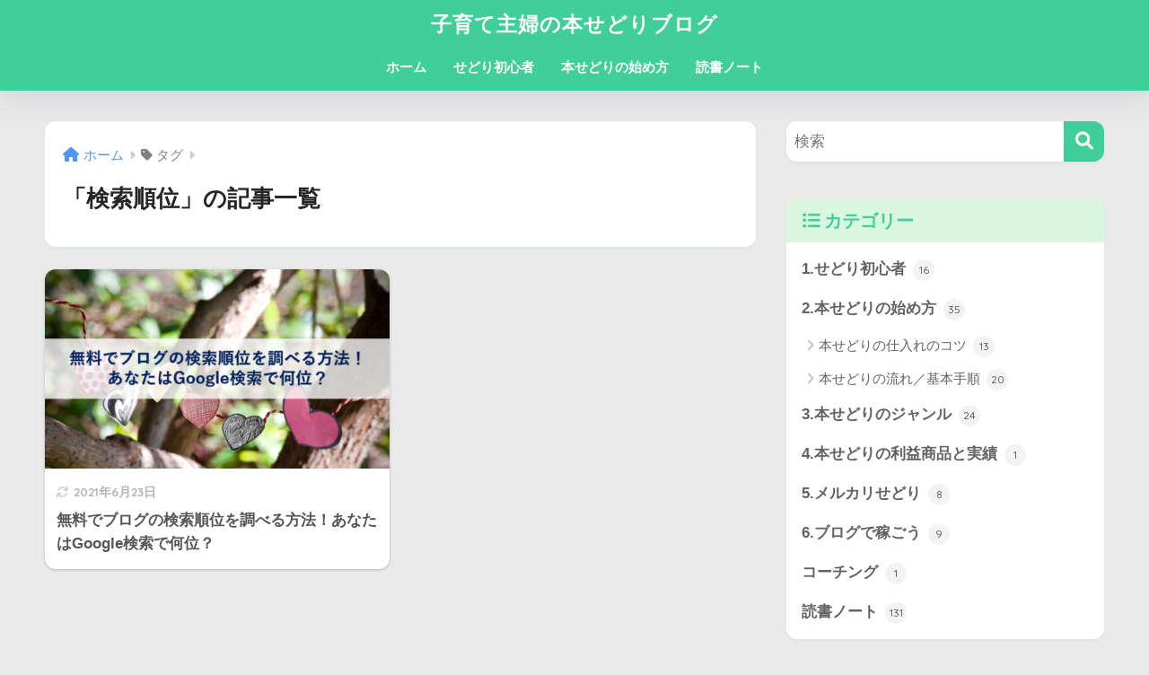

--- FILE ---
content_type: text/html; charset=UTF-8
request_url: https://livemylife-sidejob.com/tag/%E6%A4%9C%E7%B4%A2%E9%A0%86%E4%BD%8D/
body_size: 11241
content:

<!DOCTYPE html>
<html lang="ja">
<head>
  <meta charset="utf-8">
  <meta http-equiv="X-UA-Compatible" content="IE=edge">
  <meta name="HandheldFriendly" content="True">
  <meta name="MobileOptimized" content="320">
  <meta name="viewport" content="width=device-width, initial-scale=1, viewport-fit=cover"/>
  <meta name="msapplication-TileColor" content="#40ce9a">
  <meta name="theme-color" content="#40ce9a">
  <link rel="pingback" href="https://livemylife-sidejob.com/xmlrpc.php">
  <title>「検索順位」の記事一覧 | 子育て主婦の本せどりブログ</title>
<meta name='robots' content='max-image-preview:large' />
	<style>img:is([sizes="auto" i], [sizes^="auto," i]) { contain-intrinsic-size: 3000px 1500px }</style>
	<link rel='dns-prefetch' href='//www.googletagmanager.com' />
<link rel='dns-prefetch' href='//fonts.googleapis.com' />
<link rel='dns-prefetch' href='//use.fontawesome.com' />
<link rel='dns-prefetch' href='//pagead2.googlesyndication.com' />
<link rel="alternate" type="application/rss+xml" title="子育て主婦の本せどりブログ &raquo; フィード" href="https://livemylife-sidejob.com/feed/" />
<link rel="alternate" type="application/rss+xml" title="子育て主婦の本せどりブログ &raquo; コメントフィード" href="https://livemylife-sidejob.com/comments/feed/" />
<!-- livemylife-sidejob.com is managing ads with Advanced Ads 1.56.1 --><script data-wpfc-render="false" id="livem-ready">
			window.advanced_ads_ready=function(e,a){a=a||"complete";var d=function(e){return"interactive"===a?"loading"!==e:"complete"===e};d(document.readyState)?e():document.addEventListener("readystatechange",(function(a){d(a.target.readyState)&&e()}),{once:"interactive"===a})},window.advanced_ads_ready_queue=window.advanced_ads_ready_queue||[];		</script>
		<link rel='stylesheet' id='sng-stylesheet-css' href='https://livemylife-sidejob.com/wp-content/themes/sango-theme/style.css?version=3.7.1' type='text/css' media='all' />
<link rel='stylesheet' id='sng-option-css' href='https://livemylife-sidejob.com/wp-content/themes/sango-theme/entry-option.css?version=3.7.1' type='text/css' media='all' />
<link rel='stylesheet' id='sng-old-css-css' href='https://livemylife-sidejob.com/wp-content/themes/sango-theme/style-old.css?version=3.7.1' type='text/css' media='all' />
<link rel='stylesheet' id='sango_theme_gutenberg-style-css' href='https://livemylife-sidejob.com/wp-content/themes/sango-theme/library/gutenberg/dist/build/style-blocks.css?version=3.7.1' type='text/css' media='all' />
<style id='sango_theme_gutenberg-style-inline-css' type='text/css'>
:root{--sgb-main-color:#40ce9a;--sgb-pastel-color:#d9f7de;--sgb-accent-color:#82d1f2;--sgb-widget-title-color:#40ce9a;--sgb-widget-title-bg-color:#d9f7de;--sgb-bg-color:#eaeaea;--wp--preset--color--sango-main:var(--sgb-main-color);--wp--preset--color--sango-pastel:var(--sgb-pastel-color);--wp--preset--color--sango-accent:var(--sgb-accent-color)}
</style>
<link rel='stylesheet' id='sng-googlefonts-css' href='https://fonts.googleapis.com/css?family=Quicksand%3A500%2C700&#038;display=swap' type='text/css' media='all' />
<link rel='stylesheet' id='sng-fontawesome-css' href='https://use.fontawesome.com/releases/v6.1.1/css/all.css' type='text/css' media='all' />
<link rel='stylesheet' id='wp-block-library-css' href='https://livemylife-sidejob.com/wp-includes/css/dist/block-library/style.min.css?ver=6.7.4' type='text/css' media='all' />
<style id='global-styles-inline-css' type='text/css'>
:root{--wp--preset--aspect-ratio--square: 1;--wp--preset--aspect-ratio--4-3: 4/3;--wp--preset--aspect-ratio--3-4: 3/4;--wp--preset--aspect-ratio--3-2: 3/2;--wp--preset--aspect-ratio--2-3: 2/3;--wp--preset--aspect-ratio--16-9: 16/9;--wp--preset--aspect-ratio--9-16: 9/16;--wp--preset--color--black: #000000;--wp--preset--color--cyan-bluish-gray: #abb8c3;--wp--preset--color--white: #ffffff;--wp--preset--color--pale-pink: #f78da7;--wp--preset--color--vivid-red: #cf2e2e;--wp--preset--color--luminous-vivid-orange: #ff6900;--wp--preset--color--luminous-vivid-amber: #fcb900;--wp--preset--color--light-green-cyan: #7bdcb5;--wp--preset--color--vivid-green-cyan: #00d084;--wp--preset--color--pale-cyan-blue: #8ed1fc;--wp--preset--color--vivid-cyan-blue: #0693e3;--wp--preset--color--vivid-purple: #9b51e0;--wp--preset--color--sango-main: var(--sgb-main-color);--wp--preset--color--sango-pastel: var(--sgb-pastel-color);--wp--preset--color--sango-accent: var(--sgb-accent-color);--wp--preset--color--sango-blue: #009EF3;--wp--preset--color--sango-orange: #ffb36b;--wp--preset--color--sango-red: #f88080;--wp--preset--color--sango-green: #90d581;--wp--preset--color--sango-black: #333;--wp--preset--color--sango-gray: gray;--wp--preset--color--sango-silver: whitesmoke;--wp--preset--color--sango-light-blue: #b4e0fa;--wp--preset--color--sango-light-red: #ffebeb;--wp--preset--color--sango-light-orange: #fff9e6;--wp--preset--gradient--vivid-cyan-blue-to-vivid-purple: linear-gradient(135deg,rgba(6,147,227,1) 0%,rgb(155,81,224) 100%);--wp--preset--gradient--light-green-cyan-to-vivid-green-cyan: linear-gradient(135deg,rgb(122,220,180) 0%,rgb(0,208,130) 100%);--wp--preset--gradient--luminous-vivid-amber-to-luminous-vivid-orange: linear-gradient(135deg,rgba(252,185,0,1) 0%,rgba(255,105,0,1) 100%);--wp--preset--gradient--luminous-vivid-orange-to-vivid-red: linear-gradient(135deg,rgba(255,105,0,1) 0%,rgb(207,46,46) 100%);--wp--preset--gradient--very-light-gray-to-cyan-bluish-gray: linear-gradient(135deg,rgb(238,238,238) 0%,rgb(169,184,195) 100%);--wp--preset--gradient--cool-to-warm-spectrum: linear-gradient(135deg,rgb(74,234,220) 0%,rgb(151,120,209) 20%,rgb(207,42,186) 40%,rgb(238,44,130) 60%,rgb(251,105,98) 80%,rgb(254,248,76) 100%);--wp--preset--gradient--blush-light-purple: linear-gradient(135deg,rgb(255,206,236) 0%,rgb(152,150,240) 100%);--wp--preset--gradient--blush-bordeaux: linear-gradient(135deg,rgb(254,205,165) 0%,rgb(254,45,45) 50%,rgb(107,0,62) 100%);--wp--preset--gradient--luminous-dusk: linear-gradient(135deg,rgb(255,203,112) 0%,rgb(199,81,192) 50%,rgb(65,88,208) 100%);--wp--preset--gradient--pale-ocean: linear-gradient(135deg,rgb(255,245,203) 0%,rgb(182,227,212) 50%,rgb(51,167,181) 100%);--wp--preset--gradient--electric-grass: linear-gradient(135deg,rgb(202,248,128) 0%,rgb(113,206,126) 100%);--wp--preset--gradient--midnight: linear-gradient(135deg,rgb(2,3,129) 0%,rgb(40,116,252) 100%);--wp--preset--font-size--small: 13px;--wp--preset--font-size--medium: 20px;--wp--preset--font-size--large: 36px;--wp--preset--font-size--x-large: 42px;--wp--preset--font-family--default: "Helvetica", "Arial", "Hiragino Kaku Gothic ProN", "Hiragino Sans", YuGothic, "Yu Gothic", "メイリオ", Meiryo, sans-serif;--wp--preset--font-family--notosans: "Noto Sans JP", var(--wp--preset--font-family--default);--wp--preset--font-family--mplusrounded: "M PLUS Rounded 1c", var(--wp--preset--font-family--default);--wp--preset--font-family--dfont: "Quicksand", var(--wp--preset--font-family--default);--wp--preset--spacing--20: 0.44rem;--wp--preset--spacing--30: 0.67rem;--wp--preset--spacing--40: 1rem;--wp--preset--spacing--50: 1.5rem;--wp--preset--spacing--60: 2.25rem;--wp--preset--spacing--70: 3.38rem;--wp--preset--spacing--80: 5.06rem;--wp--preset--shadow--natural: 6px 6px 9px rgba(0, 0, 0, 0.2);--wp--preset--shadow--deep: 12px 12px 50px rgba(0, 0, 0, 0.4);--wp--preset--shadow--sharp: 6px 6px 0px rgba(0, 0, 0, 0.2);--wp--preset--shadow--outlined: 6px 6px 0px -3px rgba(255, 255, 255, 1), 6px 6px rgba(0, 0, 0, 1);--wp--preset--shadow--crisp: 6px 6px 0px rgba(0, 0, 0, 1);--wp--custom--wrap--width: 92%;--wp--custom--wrap--default-width: 800px;--wp--custom--wrap--content-width: 1180px;--wp--custom--wrap--max-width: var(--wp--custom--wrap--content-width);--wp--custom--wrap--side: 30%;--wp--custom--wrap--gap: 2em;--wp--custom--wrap--mobile--padding: 15px;--wp--custom--shadow--large: 0 15px 30px -7px rgba(0, 12, 66, 0.15 );--wp--custom--shadow--large-hover: 0 40px 50px -15px rgba(0, 12, 66, 0.2 );--wp--custom--shadow--medium: 0 6px 13px -3px rgba(0, 12, 66, 0.1), 0 0px 1px rgba(0,30,100, 0.1 );--wp--custom--shadow--medium-hover: 0 12px 45px -9px rgb(0 0 0 / 23%);--wp--custom--shadow--solid: 0 1px 2px 0 rgba(24, 44, 84, 0.1), 0 1px 3px 1px rgba(24, 44, 84, 0.1);--wp--custom--shadow--solid-hover: 0 2px 4px 0 rgba(24, 44, 84, 0.1), 0 2px 8px 0 rgba(24, 44, 84, 0.1);--wp--custom--shadow--small: 0 2px 4px #4385bb12;--wp--custom--rounded--medium: 12px;--wp--custom--rounded--small: 6px;--wp--custom--widget--padding-horizontal: 18px;--wp--custom--widget--padding-vertical: 6px;--wp--custom--widget--icon-margin: 6px;--wp--custom--widget--gap: 2.5em;--wp--custom--entry--gap: 1.5rem;--wp--custom--entry--gap-mobile: 1rem;--wp--custom--entry--border-color: #eaedf2;--wp--custom--animation--fade-in: fadeIn 0.7s ease 0s 1 normal;--wp--custom--animation--header: fadeHeader 1s ease 0s 1 normal;--wp--custom--transition--default: 0.3s ease-in-out;--wp--custom--totop--opacity: 0.6;--wp--custom--totop--right: 18px;--wp--custom--totop--bottom: 20px;--wp--custom--totop--mobile--right: 15px;--wp--custom--totop--mobile--bottom: 10px;--wp--custom--toc--button--opacity: 0.6;--wp--custom--footer--column-gap: 40px;}:root { --wp--style--global--content-size: 900px;--wp--style--global--wide-size: 980px; }:where(body) { margin: 0; }.wp-site-blocks > .alignleft { float: left; margin-right: 2em; }.wp-site-blocks > .alignright { float: right; margin-left: 2em; }.wp-site-blocks > .aligncenter { justify-content: center; margin-left: auto; margin-right: auto; }:where(.wp-site-blocks) > * { margin-block-start: 1.5rem; margin-block-end: 0; }:where(.wp-site-blocks) > :first-child { margin-block-start: 0; }:where(.wp-site-blocks) > :last-child { margin-block-end: 0; }:root { --wp--style--block-gap: 1.5rem; }:root :where(.is-layout-flow) > :first-child{margin-block-start: 0;}:root :where(.is-layout-flow) > :last-child{margin-block-end: 0;}:root :where(.is-layout-flow) > *{margin-block-start: 1.5rem;margin-block-end: 0;}:root :where(.is-layout-constrained) > :first-child{margin-block-start: 0;}:root :where(.is-layout-constrained) > :last-child{margin-block-end: 0;}:root :where(.is-layout-constrained) > *{margin-block-start: 1.5rem;margin-block-end: 0;}:root :where(.is-layout-flex){gap: 1.5rem;}:root :where(.is-layout-grid){gap: 1.5rem;}.is-layout-flow > .alignleft{float: left;margin-inline-start: 0;margin-inline-end: 2em;}.is-layout-flow > .alignright{float: right;margin-inline-start: 2em;margin-inline-end: 0;}.is-layout-flow > .aligncenter{margin-left: auto !important;margin-right: auto !important;}.is-layout-constrained > .alignleft{float: left;margin-inline-start: 0;margin-inline-end: 2em;}.is-layout-constrained > .alignright{float: right;margin-inline-start: 2em;margin-inline-end: 0;}.is-layout-constrained > .aligncenter{margin-left: auto !important;margin-right: auto !important;}.is-layout-constrained > :where(:not(.alignleft):not(.alignright):not(.alignfull)){max-width: var(--wp--style--global--content-size);margin-left: auto !important;margin-right: auto !important;}.is-layout-constrained > .alignwide{max-width: var(--wp--style--global--wide-size);}body .is-layout-flex{display: flex;}.is-layout-flex{flex-wrap: wrap;align-items: center;}.is-layout-flex > :is(*, div){margin: 0;}body .is-layout-grid{display: grid;}.is-layout-grid > :is(*, div){margin: 0;}body{font-family: var(--sgb-font-family);padding-top: 0px;padding-right: 0px;padding-bottom: 0px;padding-left: 0px;}a:where(:not(.wp-element-button)){text-decoration: underline;}:root :where(.wp-element-button, .wp-block-button__link){background-color: #32373c;border-width: 0;color: #fff;font-family: inherit;font-size: inherit;line-height: inherit;padding: calc(0.667em + 2px) calc(1.333em + 2px);text-decoration: none;}.has-black-color{color: var(--wp--preset--color--black) !important;}.has-cyan-bluish-gray-color{color: var(--wp--preset--color--cyan-bluish-gray) !important;}.has-white-color{color: var(--wp--preset--color--white) !important;}.has-pale-pink-color{color: var(--wp--preset--color--pale-pink) !important;}.has-vivid-red-color{color: var(--wp--preset--color--vivid-red) !important;}.has-luminous-vivid-orange-color{color: var(--wp--preset--color--luminous-vivid-orange) !important;}.has-luminous-vivid-amber-color{color: var(--wp--preset--color--luminous-vivid-amber) !important;}.has-light-green-cyan-color{color: var(--wp--preset--color--light-green-cyan) !important;}.has-vivid-green-cyan-color{color: var(--wp--preset--color--vivid-green-cyan) !important;}.has-pale-cyan-blue-color{color: var(--wp--preset--color--pale-cyan-blue) !important;}.has-vivid-cyan-blue-color{color: var(--wp--preset--color--vivid-cyan-blue) !important;}.has-vivid-purple-color{color: var(--wp--preset--color--vivid-purple) !important;}.has-sango-main-color{color: var(--wp--preset--color--sango-main) !important;}.has-sango-pastel-color{color: var(--wp--preset--color--sango-pastel) !important;}.has-sango-accent-color{color: var(--wp--preset--color--sango-accent) !important;}.has-sango-blue-color{color: var(--wp--preset--color--sango-blue) !important;}.has-sango-orange-color{color: var(--wp--preset--color--sango-orange) !important;}.has-sango-red-color{color: var(--wp--preset--color--sango-red) !important;}.has-sango-green-color{color: var(--wp--preset--color--sango-green) !important;}.has-sango-black-color{color: var(--wp--preset--color--sango-black) !important;}.has-sango-gray-color{color: var(--wp--preset--color--sango-gray) !important;}.has-sango-silver-color{color: var(--wp--preset--color--sango-silver) !important;}.has-sango-light-blue-color{color: var(--wp--preset--color--sango-light-blue) !important;}.has-sango-light-red-color{color: var(--wp--preset--color--sango-light-red) !important;}.has-sango-light-orange-color{color: var(--wp--preset--color--sango-light-orange) !important;}.has-black-background-color{background-color: var(--wp--preset--color--black) !important;}.has-cyan-bluish-gray-background-color{background-color: var(--wp--preset--color--cyan-bluish-gray) !important;}.has-white-background-color{background-color: var(--wp--preset--color--white) !important;}.has-pale-pink-background-color{background-color: var(--wp--preset--color--pale-pink) !important;}.has-vivid-red-background-color{background-color: var(--wp--preset--color--vivid-red) !important;}.has-luminous-vivid-orange-background-color{background-color: var(--wp--preset--color--luminous-vivid-orange) !important;}.has-luminous-vivid-amber-background-color{background-color: var(--wp--preset--color--luminous-vivid-amber) !important;}.has-light-green-cyan-background-color{background-color: var(--wp--preset--color--light-green-cyan) !important;}.has-vivid-green-cyan-background-color{background-color: var(--wp--preset--color--vivid-green-cyan) !important;}.has-pale-cyan-blue-background-color{background-color: var(--wp--preset--color--pale-cyan-blue) !important;}.has-vivid-cyan-blue-background-color{background-color: var(--wp--preset--color--vivid-cyan-blue) !important;}.has-vivid-purple-background-color{background-color: var(--wp--preset--color--vivid-purple) !important;}.has-sango-main-background-color{background-color: var(--wp--preset--color--sango-main) !important;}.has-sango-pastel-background-color{background-color: var(--wp--preset--color--sango-pastel) !important;}.has-sango-accent-background-color{background-color: var(--wp--preset--color--sango-accent) !important;}.has-sango-blue-background-color{background-color: var(--wp--preset--color--sango-blue) !important;}.has-sango-orange-background-color{background-color: var(--wp--preset--color--sango-orange) !important;}.has-sango-red-background-color{background-color: var(--wp--preset--color--sango-red) !important;}.has-sango-green-background-color{background-color: var(--wp--preset--color--sango-green) !important;}.has-sango-black-background-color{background-color: var(--wp--preset--color--sango-black) !important;}.has-sango-gray-background-color{background-color: var(--wp--preset--color--sango-gray) !important;}.has-sango-silver-background-color{background-color: var(--wp--preset--color--sango-silver) !important;}.has-sango-light-blue-background-color{background-color: var(--wp--preset--color--sango-light-blue) !important;}.has-sango-light-red-background-color{background-color: var(--wp--preset--color--sango-light-red) !important;}.has-sango-light-orange-background-color{background-color: var(--wp--preset--color--sango-light-orange) !important;}.has-black-border-color{border-color: var(--wp--preset--color--black) !important;}.has-cyan-bluish-gray-border-color{border-color: var(--wp--preset--color--cyan-bluish-gray) !important;}.has-white-border-color{border-color: var(--wp--preset--color--white) !important;}.has-pale-pink-border-color{border-color: var(--wp--preset--color--pale-pink) !important;}.has-vivid-red-border-color{border-color: var(--wp--preset--color--vivid-red) !important;}.has-luminous-vivid-orange-border-color{border-color: var(--wp--preset--color--luminous-vivid-orange) !important;}.has-luminous-vivid-amber-border-color{border-color: var(--wp--preset--color--luminous-vivid-amber) !important;}.has-light-green-cyan-border-color{border-color: var(--wp--preset--color--light-green-cyan) !important;}.has-vivid-green-cyan-border-color{border-color: var(--wp--preset--color--vivid-green-cyan) !important;}.has-pale-cyan-blue-border-color{border-color: var(--wp--preset--color--pale-cyan-blue) !important;}.has-vivid-cyan-blue-border-color{border-color: var(--wp--preset--color--vivid-cyan-blue) !important;}.has-vivid-purple-border-color{border-color: var(--wp--preset--color--vivid-purple) !important;}.has-sango-main-border-color{border-color: var(--wp--preset--color--sango-main) !important;}.has-sango-pastel-border-color{border-color: var(--wp--preset--color--sango-pastel) !important;}.has-sango-accent-border-color{border-color: var(--wp--preset--color--sango-accent) !important;}.has-sango-blue-border-color{border-color: var(--wp--preset--color--sango-blue) !important;}.has-sango-orange-border-color{border-color: var(--wp--preset--color--sango-orange) !important;}.has-sango-red-border-color{border-color: var(--wp--preset--color--sango-red) !important;}.has-sango-green-border-color{border-color: var(--wp--preset--color--sango-green) !important;}.has-sango-black-border-color{border-color: var(--wp--preset--color--sango-black) !important;}.has-sango-gray-border-color{border-color: var(--wp--preset--color--sango-gray) !important;}.has-sango-silver-border-color{border-color: var(--wp--preset--color--sango-silver) !important;}.has-sango-light-blue-border-color{border-color: var(--wp--preset--color--sango-light-blue) !important;}.has-sango-light-red-border-color{border-color: var(--wp--preset--color--sango-light-red) !important;}.has-sango-light-orange-border-color{border-color: var(--wp--preset--color--sango-light-orange) !important;}.has-vivid-cyan-blue-to-vivid-purple-gradient-background{background: var(--wp--preset--gradient--vivid-cyan-blue-to-vivid-purple) !important;}.has-light-green-cyan-to-vivid-green-cyan-gradient-background{background: var(--wp--preset--gradient--light-green-cyan-to-vivid-green-cyan) !important;}.has-luminous-vivid-amber-to-luminous-vivid-orange-gradient-background{background: var(--wp--preset--gradient--luminous-vivid-amber-to-luminous-vivid-orange) !important;}.has-luminous-vivid-orange-to-vivid-red-gradient-background{background: var(--wp--preset--gradient--luminous-vivid-orange-to-vivid-red) !important;}.has-very-light-gray-to-cyan-bluish-gray-gradient-background{background: var(--wp--preset--gradient--very-light-gray-to-cyan-bluish-gray) !important;}.has-cool-to-warm-spectrum-gradient-background{background: var(--wp--preset--gradient--cool-to-warm-spectrum) !important;}.has-blush-light-purple-gradient-background{background: var(--wp--preset--gradient--blush-light-purple) !important;}.has-blush-bordeaux-gradient-background{background: var(--wp--preset--gradient--blush-bordeaux) !important;}.has-luminous-dusk-gradient-background{background: var(--wp--preset--gradient--luminous-dusk) !important;}.has-pale-ocean-gradient-background{background: var(--wp--preset--gradient--pale-ocean) !important;}.has-electric-grass-gradient-background{background: var(--wp--preset--gradient--electric-grass) !important;}.has-midnight-gradient-background{background: var(--wp--preset--gradient--midnight) !important;}.has-small-font-size{font-size: var(--wp--preset--font-size--small) !important;}.has-medium-font-size{font-size: var(--wp--preset--font-size--medium) !important;}.has-large-font-size{font-size: var(--wp--preset--font-size--large) !important;}.has-x-large-font-size{font-size: var(--wp--preset--font-size--x-large) !important;}.has-default-font-family{font-family: var(--wp--preset--font-family--default) !important;}.has-notosans-font-family{font-family: var(--wp--preset--font-family--notosans) !important;}.has-mplusrounded-font-family{font-family: var(--wp--preset--font-family--mplusrounded) !important;}.has-dfont-font-family{font-family: var(--wp--preset--font-family--dfont) !important;}
:root :where(.wp-block-button .wp-block-button__link){background-color: var(--wp--preset--color--sango-main);border-radius: var(--wp--custom--rounded--medium);color: #fff;font-size: 18px;font-weight: 600;padding-top: 0.4em;padding-right: 1.3em;padding-bottom: 0.4em;padding-left: 1.3em;}
:root :where(.wp-block-pullquote){font-size: 1.5em;line-height: 1.6;}
</style>
<link rel='stylesheet' id='contact-form-7-css' href='https://livemylife-sidejob.com/wp-content/plugins/contact-form-7/includes/css/styles.css' type='text/css' media='all' />
<script type="text/javascript" src="https://livemylife-sidejob.com/wp-includes/js/jquery/jquery.min.js?ver=3.7.1" id="jquery-core-js"></script>
<script type="text/javascript" src="https://livemylife-sidejob.com/wp-includes/js/jquery/jquery-migrate.min.js?ver=3.4.1" id="jquery-migrate-js"></script>

<!-- Google Analytics snippet added by Site Kit -->
<script type="text/javascript" src="https://www.googletagmanager.com/gtag/js?id=UA-171534513-1" id="google_gtagjs-js" async></script>
<script type="text/javascript" id="google_gtagjs-js-after">
/* <![CDATA[ */
window.dataLayer = window.dataLayer || [];function gtag(){dataLayer.push(arguments);}
gtag('set', 'linker', {"domains":["livemylife-sidejob.com"]} );
gtag("js", new Date());
gtag("set", "developer_id.dZTNiMT", true);
gtag("config", "UA-171534513-1", {"anonymize_ip":true});
/* ]]> */
</script>

<!-- End Google Analytics snippet added by Site Kit -->
<link rel="https://api.w.org/" href="https://livemylife-sidejob.com/wp-json/" /><link rel="alternate" title="JSON" type="application/json" href="https://livemylife-sidejob.com/wp-json/wp/v2/tags/474" /><link rel="EditURI" type="application/rsd+xml" title="RSD" href="https://livemylife-sidejob.com/xmlrpc.php?rsd" />
<meta name="generator" content="Site Kit by Google 1.43.0" /><meta name="robots" content="noindex,follow" /><meta property="og:title" content="検索順位" />
<meta property="og:description" content="" />
<meta property="og:type" content="article" />
<meta property="og:url" content="https://livemylife-sidejob.com/2020/09/28/blog-search-ranking/" />
<meta property="og:image" content="https://livemylife-sidejob.com/wp-content/themes/sango-theme/library/images/default.jpg" />
<meta name="thumbnail" content="https://livemylife-sidejob.com/wp-content/themes/sango-theme/library/images/default.jpg" />
<meta property="og:site_name" content="子育て主婦の本せどりブログ" />
<meta name="twitter:card" content="summary_large_image" />
<meta name="p:domain_verify" content="e591f11e151e72108802ca3a3645ffa9"/>
<meta name="viewport" content="width=device-width,initial-scale=1.0">	<script>
	  (function(i,s,o,g,r,a,m){i['GoogleAnalyticsObject']=r;i[r]=i[r]||function(){
	  (i[r].q=i[r].q||[]).push(arguments)},i[r].l=1*new Date();a=s.createElement(o),
	  m=s.getElementsByTagName(o)[0];a.async=1;a.src=g;m.parentNode.insertBefore(a,m)
	  })(window,document,'script','//www.google-analytics.com/analytics.js','ga');
	  ga('create', 'UA-171534513-1', 'auto');
	  ga('send', 'pageview');
	</script>
	
<!-- Google AdSense snippet added by Site Kit -->
<meta name="google-adsense-platform-account" content="ca-host-pub-2644536267352236">
<meta name="google-adsense-platform-domain" content="sitekit.withgoogle.com">
<!-- End Google AdSense snippet added by Site Kit -->
<style type="text/css" id="custom-background-css">
body.custom-background { background-color: #eaeaea; }
</style>
	
<!-- Google AdSense snippet added by Site Kit -->
<script type="text/javascript" src="https://pagead2.googlesyndication.com/pagead/js/adsbygoogle.js?client=ca-pub-6971885014656379" crossorigin="anonymous"></script>

<!-- End Google AdSense snippet added by Site Kit -->
<link rel="icon" href="https://livemylife-sidejob.com/wp-content/uploads/2020/07/cropped-favicon-1-32x32.png" sizes="32x32" />
<link rel="icon" href="https://livemylife-sidejob.com/wp-content/uploads/2020/07/cropped-favicon-1-192x192.png" sizes="192x192" />
<link rel="apple-touch-icon" href="https://livemylife-sidejob.com/wp-content/uploads/2020/07/cropped-favicon-1-180x180.png" />
<meta name="msapplication-TileImage" content="https://livemylife-sidejob.com/wp-content/uploads/2020/07/cropped-favicon-1-270x270.png" />
		<style type="text/css" id="wp-custom-css">
			.ad {
    overflow: hidden;
}		</style>
		<style> a{color:#4f96f6}.header, .drawer__title{background-color:#40ce9a}#logo a{color:#FFF}.desktop-nav li a , .mobile-nav li a, #drawer__open, .header-search__open, .drawer__title{color:#FFF}.drawer__title__close span, .drawer__title__close span:before{background:#FFF}.desktop-nav li:after{background:#FFF}.mobile-nav .current-menu-item{border-bottom-color:#FFF}.widgettitle, .sidebar .wp-block-group h2, .drawer .wp-block-group h2{color:#40ce9a;background-color:#d9f7de}#footer-menu a, .copyright{color:#FFF}#footer-menu{background-color:#40ce9a}.footer{background-color:#e4e4e4}.footer, .footer a, .footer .widget ul li a{color:#555555}body{font-size:100%}@media only screen and (min-width:481px){body{font-size:107%}}@media only screen and (min-width:1030px){body{font-size:107%}}.totop{background:#009EF3}.header-info a{color:#FFF;background:linear-gradient(95deg, #738bff, #85e3ec)}.fixed-menu ul{background:#FFF}.fixed-menu a{color:#a2a7ab}.fixed-menu .current-menu-item a, .fixed-menu ul li a.active{color:#009EF3}.post-tab{background:#FFF}.post-tab > div{color:#a7a7a7}body{--sgb-font-family:var(--wp--preset--font-family--default)}#fixed_sidebar{top:0px}:target{scroll-margin-top:0px}.Threads:before{background-image:url("https://livemylife-sidejob.com/wp-content/themes/sango-theme/library/images/threads.svg")}.profile-sns li .Threads:before{background-image:url("https://livemylife-sidejob.com/wp-content/themes/sango-theme/library/images/threads-outline.svg")}.body_bc{background-color:eaeaea}</style></head>
<body class="archive tag tag-474 custom-background fa5 aa-prefix-livem-">
    <div id="container"> 
          <header class="header header--center">
            <div id="inner-header" class="wrap">
    <div id="logo" class="header-logo h1 dfont">
    <a href="https://livemylife-sidejob.com/" class="header-logo__link">
            子育て主婦の本せどりブログ    </a>
  </div>
  <div class="header-search">
    <input type="checkbox" class="header-search__input" id="header-search-input" onclick="document.querySelector('.header-search__modal .searchform__input').focus()">
  <label class="header-search__close" for="header-search-input"></label>
  <div class="header-search__modal">
    <form role="search" method="get" class="searchform" action="https://livemylife-sidejob.com/">
  <div>
    <input type="search" class="searchform__input" name="s" value="" placeholder="検索" />
    <button type="submit" class="searchform__submit" aria-label="検索"><i class="fas fa-search" aria-hidden="true"></i></button>
  </div>
</form>  </div>
</div>  <nav class="desktop-nav clearfix"><ul id="menu-pc%e3%83%98%e3%83%83%e3%83%80menu" class="menu"><li id="menu-item-279" class="menu-item menu-item-type-custom menu-item-object-custom menu-item-home menu-item-279"><a href="https://livemylife-sidejob.com/">ホーム</a></li>
<li id="menu-item-3651" class="menu-item menu-item-type-taxonomy menu-item-object-category menu-item-3651"><a href="https://livemylife-sidejob.com/category/sedori-beginner/">せどり初心者</a></li>
<li id="menu-item-3652" class="menu-item menu-item-type-taxonomy menu-item-object-category menu-item-3652"><a href="https://livemylife-sidejob.com/category/sedori-no-hajimekata/">本せどりの始め方</a></li>
<li id="menu-item-15555" class="menu-item menu-item-type-taxonomy menu-item-object-category menu-item-15555"><a href="https://livemylife-sidejob.com/category/books/">読書ノート</a></li>
</ul></nav></div>
    </header>
      <div id="content">
    <div id="inner-content" class="wrap">
      <main id="main" role="main">
        <div id="archive_header" class="archive-header">
  <nav id="breadcrumb" class="breadcrumb"><ul itemscope itemtype="http://schema.org/BreadcrumbList"><li itemprop="itemListElement" itemscope itemtype="http://schema.org/ListItem"><a href="https://livemylife-sidejob.com" itemprop="item"><span itemprop="name">ホーム</span></a><meta itemprop="position" content="1" /></li><li><i class="fa fa-tag"></i> タグ</li></ul></nav>      <h1>
      「検索順位」の記事一覧    </h1>
    </div>    <div class="catpost-cards catpost-cards--column-2">
          <div class="c_linkto_wrap">
    <a class="c_linkto" href="https://livemylife-sidejob.com/2020/09/28/blog-search-ranking/">
      <span class="c_linkto_img_wrap">
        <img src="https://livemylife-sidejob.com/wp-content/uploads/2020/09/アイキャッチ_検索順位-520x300.png" alt="無料でブログの検索順位を調べる方法！あなたはGoogle検索で何位？"  width="520" height="300" />
      </span>
      <div class="c_linkto_text">
        <time class="updated sng-link-time dfont" itemprop="dateModified" datetime="2021-06-23">2021年6月23日</time>        <h2>無料でブログの検索順位を調べる方法！あなたはGoogle検索で何位？</h2>
      </div>
    </a>
        </div>
    </div>
      </main>
        <div id="sidebar1" class="sidebar" role="complementary">
    <aside class="insidesp">
              <div id="notfix" class="normal-sidebar">
          <div id="search-2" class="widget widget_search"><form role="search" method="get" class="searchform" action="https://livemylife-sidejob.com/">
  <div>
    <input type="search" class="searchform__input" name="s" value="" placeholder="検索" />
    <button type="submit" class="searchform__submit" aria-label="検索"><i class="fas fa-search" aria-hidden="true"></i></button>
  </div>
</form></div><div id="categories-4" class="widget widget_categories"><h4 class="widgettitle has-fa-before">カテゴリー</h4>
			<ul>
					<li class="cat-item cat-item-508"><a href="https://livemylife-sidejob.com/category/sedori-beginner/">1.せどり初心者 <span class="entry-count dfont">16</span></a>
</li>
	<li class="cat-item cat-item-74"><a href="https://livemylife-sidejob.com/category/sedori-no-hajimekata/">2.本せどりの始め方 <span class="entry-count dfont">35</span></a>
<ul class='children'>
	<li class="cat-item cat-item-507"><a href="https://livemylife-sidejob.com/category/sedori-no-hajimekata/sedori-shiire-tips/">本せどりの仕入れのコツ <span class="entry-count dfont">13</span></a>
</li>
	<li class="cat-item cat-item-506"><a href="https://livemylife-sidejob.com/category/sedori-no-hajimekata/sedori-no-nagare/">本せどりの流れ／基本手順 <span class="entry-count dfont">20</span></a>
</li>
</ul>
</li>
	<li class="cat-item cat-item-504"><a href="https://livemylife-sidejob.com/category/sedori-genre/">3.本せどりのジャンル <span class="entry-count dfont">24</span></a>
</li>
	<li class="cat-item cat-item-451"><a href="https://livemylife-sidejob.com/category/sales-report/">4.本せどりの利益商品と実績 <span class="entry-count dfont">1</span></a>
</li>
	<li class="cat-item cat-item-450"><a href="https://livemylife-sidejob.com/category/mercari/">5.メルカリせどり <span class="entry-count dfont">8</span></a>
</li>
	<li class="cat-item cat-item-3"><a href="https://livemylife-sidejob.com/category/blog/">6.ブログで稼ごう <span class="entry-count dfont">9</span></a>
</li>
	<li class="cat-item cat-item-519"><a href="https://livemylife-sidejob.com/category/coaching/">コーチング <span class="entry-count dfont">1</span></a>
</li>
	<li class="cat-item cat-item-517"><a href="https://livemylife-sidejob.com/category/books/">読書ノート <span class="entry-count dfont">131</span></a>
</li>
			</ul>

			</div><div id="text-21" class="widget widget_text"><h4 class="widgettitle has-fa-before">ココナラで相談受付中！</h4>			<div class="textwidget"><p><a href="https://livemylife-sidejob.com/2021/07/09/sedori-soudan/"><img loading="lazy" decoding="async" class="size-full wp-image-5626 aligncenter" src="https://livemylife-sidejob.com/wp-content/uploads/2021/05/ココナラ相談.jpg" alt="" width="674" height="473" /></a></p>
<p>＞＞<a href="https://livemylife-sidejob.com/2021/07/09/sedori-soudan/">お客様の声・サービス紹介ページ</a></p>
<p>＞＞<a href="https://coconala.com/users/2017612">ココナラのページを見てみる</a></p>
</div>
		</div><div id="text-14" class="widget widget_text"><h4 class="widgettitle has-fa-before">note販売中！</h4>			<div class="textwidget"><p><a href="https://note.com/stellah/n/n421bf0dbd364"><img loading="lazy" decoding="async" class="size-full wp-image-9108 aligncenter" src="https://livemylife-sidejob.com/wp-content/uploads/2021/09/はじめてでもできる！-本せどり講座.jpg" alt="はじめてでもできる！ 本せどり講座（無料）" width="1280" height="670" srcset="https://livemylife-sidejob.com/wp-content/uploads/2021/09/はじめてでもできる！-本せどり講座.jpg 1280w, https://livemylife-sidejob.com/wp-content/uploads/2021/09/はじめてでもできる！-本せどり講座-768x402.jpg 768w, https://livemylife-sidejob.com/wp-content/uploads/2021/09/はじめてでもできる！-本せどり講座-940x492.jpg 940w" sizes="auto, (max-width: 1280px) 100vw, 1280px" /></a></p>
</div>
		</div><div id="text-5" class="widget widget_text"><h4 class="widgettitle has-fa-before">Ranking：ポチっと応援！</h4>			<div class="textwidget"><p><a href="https://blog.with2.net/link/?2044263"><br />
<img loading="lazy" decoding="async" class="wp-image-119 size-full aligncenter" src="https://livemylife-sidejob.com/wp-content/uploads/2020/07/ランキング.png" alt="ランキング" width="787" height="519" srcset="https://livemylife-sidejob.com/wp-content/uploads/2020/07/ランキング.png 787w, https://livemylife-sidejob.com/wp-content/uploads/2020/07/ランキング-768x506.png 768w" sizes="auto, (max-width: 787px) 100vw, 787px" /></a></p>
<p><a href="http://ranking.chienochokinbako.com/ranklink/ranklink.cgi?id=hiro" target="_blank" rel="noopener noreferrer"><br />
<img decoding="async" style="border: 1px solid #cccccc; width: 150px;" src="http://ranking.chienochokinbako.com/images/banner.png" border="0" /><br />
</a></p>
</div>
		</div><div id="custom_html-3" class="widget_text widget widget_custom_html"><div class="textwidget custom-html-widget"><div class="yourprofile">
 <div class="profile-background"><img src="https://livemylife-sidejob.com/wp-content/uploads/2020/07/spassfototo-2673395_1920.jpg"></div>
	
 <div class="profile-img"><img src="https://livemylife-sidejob.com/wp-content/uploads/2020/07/icon.jpg" width="80" height="80"></div>
 <p class="yourname dfont">ひろ</p>
</div>
<div class="profile-content">
 <p>副業をがんばる30代主婦。
主人、娘（5歳）息子（3歳）の4人家族。
関東在住の共働き。副業（本せどり）で月10万円稼ぐ。

好きなことは読書、ヨガ、家族旅行。</p>

くわしいプロフィールは<a href= "https://livemylife-sidejob.com/%e3%83%97%e3%83%ad%e3%83%95%e3%82%a3%e3%83%bc%e3%83%ab/" >こちら</a>
</div></div></div><div id="text-13" class="widget widget_text"><h4 class="widgettitle has-fa-before">Twitter</h4>			<div class="textwidget"><p><a class="twitter-timeline" href="https://twitter.com/hiro_livemylife?ref_src=twsrc%5Etfw">Tweets by hiro_livemylife</a> <script async src="https://platform.twitter.com/widgets.js" charset="utf-8"></script></p>
</div>
		</div>        </div>
                </aside>
  </div>
    </div>
  </div>
      <footer class="footer">
                  <div id="inner-footer" class="inner-footer wrap">
            <div class="fblock first">
                          </div>
            <div class="fblock">
                          </div>
            <div class="fblock last">
              <div class="ft_widget widget widget_pages"><h4 class="ft_title">Information</h4>
			<ul>
				<li class="page_item page-item-9"><a href="https://livemylife-sidejob.com/%e3%81%8a%e5%95%8f%e3%81%84%e5%90%88%e3%82%8f%e3%81%9b%e3%83%95%e3%82%a9%e3%83%bc%e3%83%a0/">お問い合わせフォーム</a></li>
<li class="page_item page-item-11"><a href="https://livemylife-sidejob.com/%e3%82%b5%e3%82%a4%e3%83%88%e3%83%9e%e3%83%83%e3%83%97/">サイトマップ</a></li>
<li class="page_item page-item-3"><a href="https://livemylife-sidejob.com/privacy-policy/">プライバシーポリシー</a></li>
<li class="page_item page-item-3820"><a href="https://livemylife-sidejob.com/%e3%83%97%e3%83%ad%e3%83%95%e3%82%a3%e3%83%bc%e3%83%ab/">プロフィール</a></li>
			</ul>

			</div>            </div>
          </div>
                <div id="footer-menu">
          <div>
            <a class="footer-menu__btn dfont" href="https://livemylife-sidejob.com/"><i class="fas fa-home" aria-hidden="true"></i> HOME</a>
          </div>
          <nav>
                        <a class="privacy-policy-link" href="https://livemylife-sidejob.com/privacy-policy/" rel="privacy-policy">プライバシーポリシー</a>          </nav>
          <p class="copyright dfont">
            &copy; 2026            子育て主婦が副業で自由になるブログ            All rights reserved.
          </p>
        </div>
      </footer>
    </div> <!-- id="container" -->
<script type="text/javascript" id="sango_theme_client-block-js-js-extra">
/* <![CDATA[ */
var sgb_client_options = {"site_url":"https:\/\/livemylife-sidejob.com","is_logged_in":""};
/* ]]> */
</script>
<script type="text/javascript" src="https://livemylife-sidejob.com/wp-content/themes/sango-theme/library/gutenberg/dist/client.build.js?version=3.7.1" id="sango_theme_client-block-js-js"></script>
<script type="text/javascript" id="contact-form-7-js-extra">
/* <![CDATA[ */
var wpcf7 = {"apiSettings":{"root":"https:\/\/livemylife-sidejob.com\/wp-json\/contact-form-7\/v1","namespace":"contact-form-7\/v1"}};
/* ]]> */
</script>
<script type="text/javascript" src="https://livemylife-sidejob.com/wp-content/plugins/contact-form-7/includes/js/scripts.js" id="contact-form-7-js"></script>
<script type="text/javascript" src="https://livemylife-sidejob.com/wp-content/plugins/ad-invalid-click-protector/assets/js/js.cookie.min.js" id="js-cookie-js"></script>
<script type="text/javascript" src="https://livemylife-sidejob.com/wp-content/plugins/ad-invalid-click-protector/assets/js/jquery.iframetracker.min.js" id="js-iframe-tracker-js"></script>
<script type="text/javascript" id="aicp-js-extra">
/* <![CDATA[ */
var AICP = {"ajaxurl":"https:\/\/livemylife-sidejob.com\/wp-admin\/admin-ajax.php","nonce":"0f9928a585","ip":"18.217.216.39","clickLimit":"3","clickCounterCookieExp":"3","banDuration":"7","countryBlockCheck":"No","banCountryList":""};
/* ]]> */
</script>
<script type="text/javascript" src="https://livemylife-sidejob.com/wp-content/plugins/ad-invalid-click-protector/assets/js/aicp.min.js" id="aicp-js"></script>
<script data-wpfc-render="false">!function(){window.advanced_ads_ready_queue=window.advanced_ads_ready_queue||[],advanced_ads_ready_queue.push=window.advanced_ads_ready;for(var d=0,a=advanced_ads_ready_queue.length;d<a;d++)advanced_ads_ready(advanced_ads_ready_queue[d])}();</script><script>const sng={};sng.domReady=(fn)=>{document.addEventListener("DOMContentLoaded",fn);if(document.readyState==="interactive"||document.readyState==="complete"){fn();}};sng.fadeIn=(el,display="block")=>{if(el.classList.contains(display)){return;}
el.classList.add(display);function fadeInAnimationEnd(){el.removeEventListener('transitionend',fadeInAnimationEnd);};el.addEventListener('transitionend',fadeInAnimationEnd);requestAnimationFrame(()=>{el.classList.add('active');});};sng.fadeOut=(el,display="block")=>{if(!el.classList.contains('active')){return;}
el.classList.remove('active');function fadeOutAnimationEnd(){el.classList.remove(display);el.removeEventListener('transitionend',fadeOutAnimationEnd);};el.addEventListener('transitionend',fadeOutAnimationEnd);};sng.offsetTop=(el)=>{const rect=el.getBoundingClientRect();const scrollTop=window.pageYOffset||document.documentElement.scrollTop;const top=rect.top+scrollTop;return top};sng.wrapElement=(el,wrapper)=>{el.parentNode.insertBefore(wrapper,el);wrapper.appendChild(el);};sng.scrollTop=()=>{return window.pageYOffset||document.documentElement.scrollTop||document.body.scrollTop||0;};</script></body>
</html>


--- FILE ---
content_type: text/html; charset=utf-8
request_url: https://www.google.com/recaptcha/api2/aframe
body_size: 258
content:
<!DOCTYPE HTML><html><head><meta http-equiv="content-type" content="text/html; charset=UTF-8"></head><body><script nonce="vGmZ00I1uvTiXy4_wB5aqA">/** Anti-fraud and anti-abuse applications only. See google.com/recaptcha */ try{var clients={'sodar':'https://pagead2.googlesyndication.com/pagead/sodar?'};window.addEventListener("message",function(a){try{if(a.source===window.parent){var b=JSON.parse(a.data);var c=clients[b['id']];if(c){var d=document.createElement('img');d.src=c+b['params']+'&rc='+(localStorage.getItem("rc::a")?sessionStorage.getItem("rc::b"):"");window.document.body.appendChild(d);sessionStorage.setItem("rc::e",parseInt(sessionStorage.getItem("rc::e")||0)+1);localStorage.setItem("rc::h",'1769559161275');}}}catch(b){}});window.parent.postMessage("_grecaptcha_ready", "*");}catch(b){}</script></body></html>

--- FILE ---
content_type: text/plain
request_url: https://www.google-analytics.com/j/collect?v=1&_v=j102&a=969377071&t=pageview&_s=1&dl=https%3A%2F%2Flivemylife-sidejob.com%2Ftag%2F%25E6%25A4%259C%25E7%25B4%25A2%25E9%25A0%2586%25E4%25BD%258D%2F&ul=en-us%40posix&dt=%E3%80%8C%E6%A4%9C%E7%B4%A2%E9%A0%86%E4%BD%8D%E3%80%8D%E3%81%AE%E8%A8%98%E4%BA%8B%E4%B8%80%E8%A6%A7%20%7C%20%E5%AD%90%E8%82%B2%E3%81%A6%E4%B8%BB%E5%A9%A6%E3%81%AE%E6%9C%AC%E3%81%9B%E3%81%A9%E3%82%8A%E3%83%96%E3%83%AD%E3%82%B0&sr=1280x720&vp=1280x720&_u=IEBAAEABAAAAACAAI~&jid=2141131838&gjid=49316745&cid=2137750020.1769559159&tid=UA-171534513-1&_gid=1361318570.1769559159&_r=1&_slc=1&z=1995743190
body_size: -452
content:
2,cG-1S9BG5CDVJ